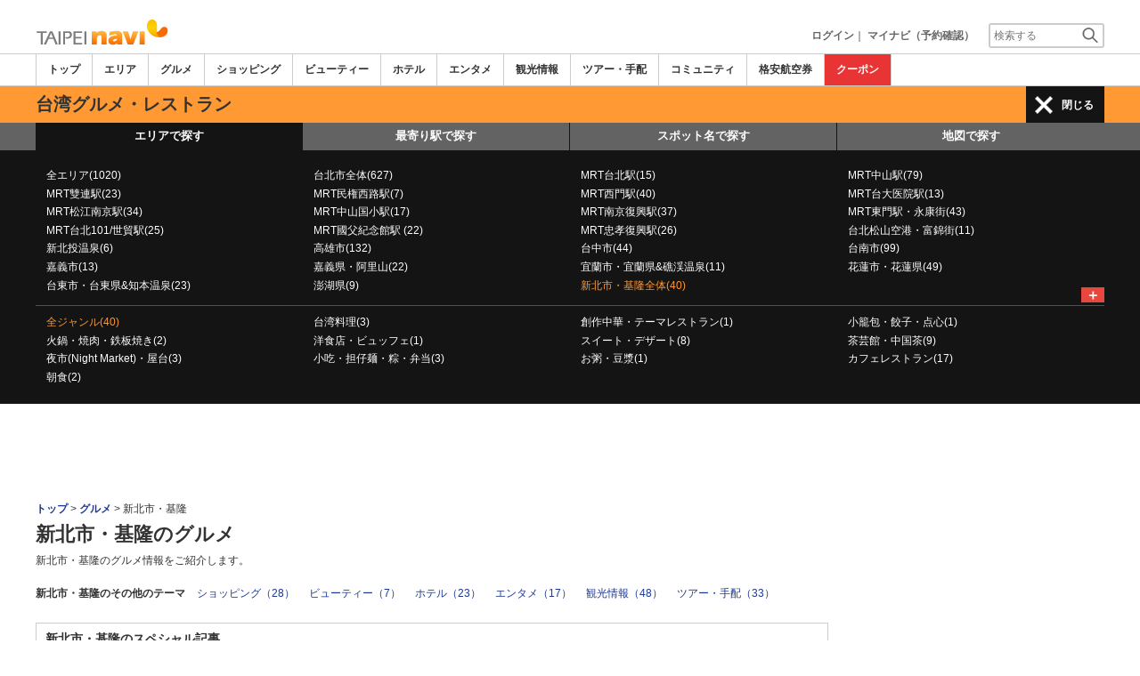

--- FILE ---
content_type: text/html; charset=utf-8
request_url: https://www.google.com/recaptcha/api2/aframe
body_size: 267
content:
<!DOCTYPE HTML><html><head><meta http-equiv="content-type" content="text/html; charset=UTF-8"></head><body><script nonce="F824OKqSdX6MyTOawI0Ctg">/** Anti-fraud and anti-abuse applications only. See google.com/recaptcha */ try{var clients={'sodar':'https://pagead2.googlesyndication.com/pagead/sodar?'};window.addEventListener("message",function(a){try{if(a.source===window.parent){var b=JSON.parse(a.data);var c=clients[b['id']];if(c){var d=document.createElement('img');d.src=c+b['params']+'&rc='+(localStorage.getItem("rc::a")?sessionStorage.getItem("rc::b"):"");window.document.body.appendChild(d);sessionStorage.setItem("rc::e",parseInt(sessionStorage.getItem("rc::e")||0)+1);localStorage.setItem("rc::h",'1769301900032');}}}catch(b){}});window.parent.postMessage("_grecaptcha_ready", "*");}catch(b){}</script></body></html>